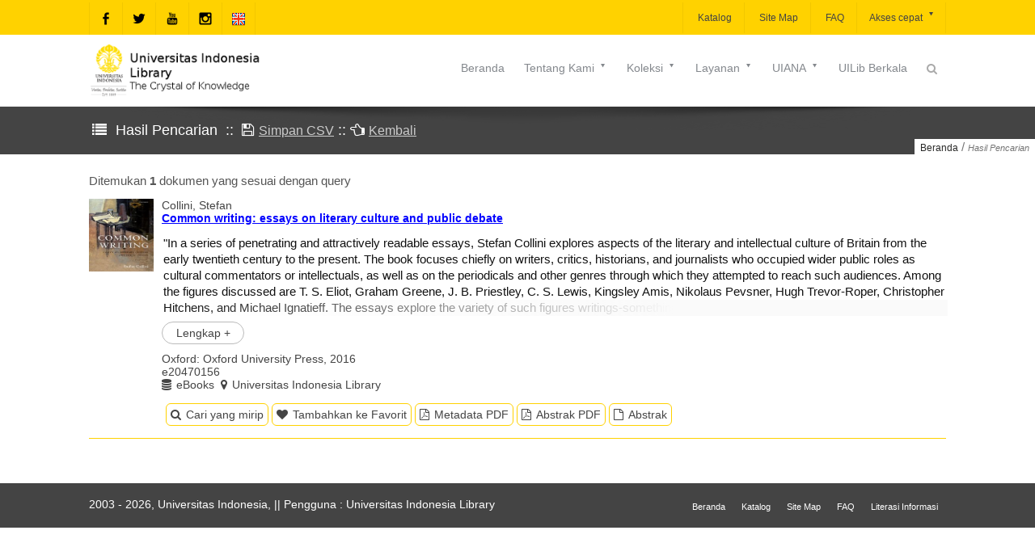

--- FILE ---
content_type: application/javascript; charset=utf-8
request_url: https://lontar.ui.ac.id/assets/js/tahun.js
body_size: 191
content:
var currentDate = new Date();var year = currentDate.getFullYear();document.write('2003 - ' + year);document.write(', Universitas Indonesia');

